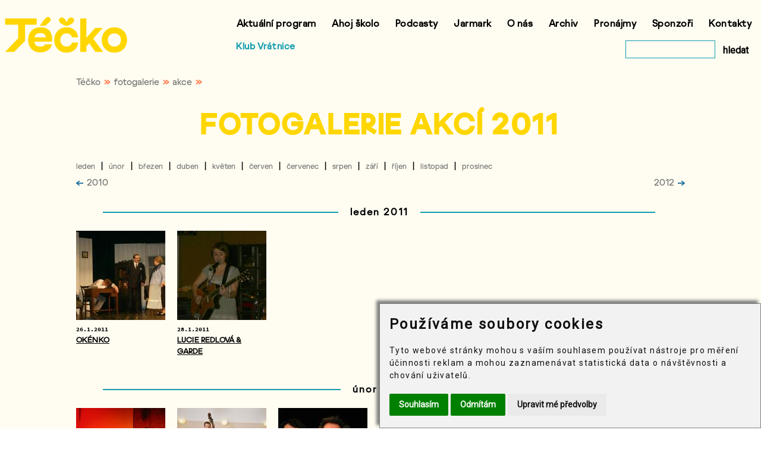

--- FILE ---
content_type: text/html
request_url: https://www.tka.cz/fotogalerie/program/2011
body_size: 30926
content:
<!DOCTYPE html>
<html lang="cs-cz" dir="ltr">
    <head prefix="og: http://ogp.me/ns# fb: http://ogp.me/ns/fb#">
        <base href="https://www.tka.cz/">
<meta charset="utf-8">
<title>fotogalerie | akce 2011 | Téčko</title>
<meta name="description" content="fotogalerie akcí 2011">
<meta property="og:type" content="website">
<meta property="og:url" content="https://www.tka.cz/fotogalerie/program/2011">
<meta property="og:title" content="fotogalerie | akce 2011">
<meta property="og:description" content="fotogalerie akcí 2011 | Téčko">
<meta property="og:image" content="https://www.tka.cz/files/svg/logo-tecko.svg">
<meta http-equiv="Content-Type" content="text/html"><meta name="viewport" content="width=device-width, initial-scale=1.0"><link rel="shortcut icon" href="favicon.ico" type="image/x-icon"><link rel="stylesheet" href="files/css/tka2022-2a.css"><link rel="stylesheet" href="files/css/colorbox.css"><link rel="stylesheet" href="files/datedit/datedit.css"><script src="files/js/jquery.min.js"></script><script src="files/js/jquery.colorbox.min.js"></script><script src="files/js/jquery.mousewheel.min.js"></script><script src="files/datedit/datedit.js"></script><script src="files/js/jquery.carouFredSel.js"></script><script src="files/js/tka2022-2.js"></script><!-- Cookie Consent by FreePrivacyPolicy.com https://www.FreePrivacyPolicy.com --><script type="text/javascript" src="files/js/cookie-consent.js" charset="UTF-8"></script><script type="text/javascript" charset="UTF-8">
        document.addEventListener('DOMContentLoaded', function () {
        cookieconsent.run({"notice_banner_type":"simple","consent_type":"express","palette":"light","language":"cs","page_load_consent_levels":["strictly-necessary"],"notice_banner_reject_button_hide":false,"preferences_center_close_button_hide":false,"page_refresh_confirmation_buttons":false,"website_name":"Téčko","website_privacy_policy_url":"https://www.tka.cz/soubory-cookie"});});
        </script><noscript>Cookie Consent by <a href="https://www.freeprivacypolicy.com/">Free Privacy Policy Generator</a></noscript><!-- End Cookie Consent by FreePrivacyPolicy.com https://www.FreePrivacyPolicy.com --><!-- Google tag (gtag.js) -->
            <script type="text/plain" data-cookie-consent="tracking" async src="https://www.googletagmanager.com/gtag/js?id=G-2PBBH3SEW4"></script>
            <script type="text/plain" data-cookie-consent="tracking">
                window.dataLayer = window.dataLayer || [];
                function gtag(){dataLayer.push(arguments);}
                gtag('js', new Date());
                gtag('config', 'G-2PBBH3SEW4');
            </script><!-- Meta Pixel Code --> <script type="text/plain" data-cookie-consent="targeting"> !function(f,b,e,v,n,t,s) {if(f.fbq)return;n=f.fbq=function(){n.callMethod? n.callMethod.apply(n,arguments):n.queue.push(arguments)}; if(!f._fbq)f._fbq=n;n.push=n;n.loaded=!0;n.version='2.0'; n.queue=[];t=b.createElement(e);t.async=!0; t.src=v;s=b.getElementsByTagName(e)[0]; s.parentNode.insertBefore(t,s)}(window, document,'script', 'https://connect.facebook.net/en_US/fbevents.js'); fbq('init', '1245393702754094'); fbq('track', 'PageView'); </script> <noscript><img height="1" width="1" style="display:none" src="https://www.facebook.com/tr?id=1245393702754094&ev=PageView&noscript=1" /></noscript> <!-- End Meta Pixel Code --><!-- Meta Pixel Code --> <script type="text/plain" data-cookie-consent="targeting"> !function(f,b,e,v,n,t,s) {if(f.fbq)return;n=f.fbq=function(){n.callMethod? n.callMethod.apply(n,arguments):n.queue.push(arguments)}; if(!f._fbq)f._fbq=n;n.push=n;n.loaded=!0;n.version='2.0'; n.queue=[];t=b.createElement(e);t.async=!0; t.src=v;s=b.getElementsByTagName(e)[0]; s.parentNode.insertBefore(t,s)}(window, document,'script', 'https://connect.facebook.net/en_US/fbevents.js'); fbq('init', '1992698271175644'); fbq('track', 'PageView'); </script> <noscript><img height="1" width="1" style="display:none" src="https://www.facebook.com/tr?id=1992698271175644&ev=PageView&noscript=1" /></noscript> <!-- End Meta Pixel Code --><script>function addColorboxes() {};</script>            </head>

    <body>
        <div class="bgr-color">
            <div class="wrapper-in">
                <header>
    <div id="header-logo-tka">
        <a href="/" id="header-logo-tka-img">
            <img src="files/svg/logo-tecko.svg" alt="logo Téčko">
        </a>
    </div>
    <div id="header-sub">
        <span><a href="https://www.vratnice.com">Klub Vrátnice</a></span>
    </div>
    <nav id="horizontal-menu">
        <div id="horizontal-menu-flex">
            <div>
                <ul>
                    <li><a href="program">Aktuální program</a></li>
                    <li><a href="ahoj-skolo">Ahoj školo</a></li>
                    <li><a href="podcasty">Podcasty</a></li>
                    <li><a href="jarmark">Jarmark</a></li>
                    <li><a href="o-nas">O nás</a></li>
                    <li><a href="archiv">Archiv</a></li>
                    <li><a href="pronajmy">Pronájmy</a></li>
                    <li><a href="sponzori">Sponzoři</a></li>
                    <li><a href="kontakty">Kontakty</a></li>
                </ul>
                <ul>
                    <li class="search-div" style="float: right">
                        <form method="get" action="vyhledat" style="float: right; margin-top: 10px;">
                            <input id="search" aria-label="vyhledat" type="text" required="required" value="" name="text" size="12" maxlength="30">
                            <button type="submit" class="search-button">hledat</button>
                        </form>
                    </li>
                    <li><a href="https://www.vratnice.com">Klub Vrátnice</a></li>
                </ul>
            </div>
        </div>
    </nav>
    <nav id="mobile-menu-icon">
        <div id="mobile-menu-icon-flex">
            <img id="mobile-menu-icon-img" src="files/img/menu-mobile.png" alt="≡ menu">
        </div>
    </nav>
    <div id="mobile-menu-list">
        <div class="aside-search">
            <form method="get" action="vyhledat">
                <div class="aside-search-magnify">
                    <input type="image" src="files/svg/magnifying-glass.svg" alt="vyhledat">
                </div>
                <input id="search" aria-label="vyhledat" type="text" required="required" value="" name="text" size="12" maxlength="30" style="background-color: #fff">
            </form>
        </div>
        <ul>
            <li><a href="program">Aktuální program</a></li>
            <li><a href="ahoj-skolo">Ahoj školo</a></li>
            <li><a href="podcasty">Podcasty</a></li>
            <li><a href="jarmark">Jarmark</a></li>
            <li><a href="o-nas">O nás</a></li>
            <li><a href="archiv">Archiv</a></li>
            <li><a href="pronajmy">Pronájmy</a></li>
            <li><a href="sponzori">Sponzoři</a></li>
            <li><a href="kontakty">Kontakty</a></li>
        </ul>     
    </div>

</header>



            </div>
            <div id="content-header"><div id="breadcrumbs"><div><a href="/">Téčko</a>&nbsp;&nbsp;»&nbsp;&nbsp;</div><div><a href="/fotogalerie">fotogalerie</a>&nbsp;&nbsp;»&nbsp;&nbsp;</div><div><a href="/fotogalerie/program">akce</a>&nbsp;&nbsp;»&nbsp;&nbsp;</div></div><div style="clear: both"></div><h1>FOTOGALERIE AKCÍ 2011</h1><div class="kotva"><a href="fotogalerie/program/2011#leden"><small>leden</small></a>&nbsp;<span class="anchor">|</span> <a href="fotogalerie/program/2011#únor"><small>únor</small></a>&nbsp;<span class="anchor">|</span> <a href="fotogalerie/program/2011#březen"><small>březen</small></a>&nbsp;<span class="anchor">|</span> <a href="fotogalerie/program/2011#duben"><small>duben</small></a>&nbsp;<span class="anchor">|</span> <a href="fotogalerie/program/2011#květen"><small>květen</small></a>&nbsp;<span class="anchor">|</span> <a href="fotogalerie/program/2011#červen"><small>červen</small></a>&nbsp;<span class="anchor">|</span> <a href="fotogalerie/program/2011#červenec"><small>červenec</small></a>&nbsp;<span class="anchor">|</span> <a href="fotogalerie/program/2011#srpen"><small>srpen</small></a>&nbsp;<span class="anchor">|</span> <a href="fotogalerie/program/2011#září"><small>září</small></a>&nbsp;<span class="anchor">|</span> <a href="fotogalerie/program/2011#říjen"><small>říjen</small></a>&nbsp;<span class="anchor">|</span> <a href="fotogalerie/program/2011#listopad"><small>listopad</small></a>&nbsp;<span class="anchor">|</span> <a href="fotogalerie/program/2011#prosinec"><small>prosinec</small></a></div><a href="fotogalerie/program/2010" class="nav_lista_l"><img src="files/img/left.png" style="width: 12px; height: 8px; margin-right: 6px" alt="levá šipka">2010</a><a href="fotogalerie/program/2012" class="nav_lista_r">2012<img src="files/img/right.png" style="width: 12px; height: 8px; margin-left: 6px" alt="pravá šipka"></a><div style="clear: both"></div></div>
            <main><section><div class="separator_odd">
		    <div class="separator_box">
			<span class="separator"><a name="leden"></a><a href="fotogalerie/program/2011/01">leden 2011</a></span>
		    </div>
		</div><div class="content"><div><div style="display: flex; flex-wrap: wrap"><div style="width: 150px; margin-right:20px; margin-bottom: 25px"><a href="fotogalerie/program/2011/01/okenko"><img src="tka/fotogalerie/event/2117/1-s.jpg" style="width:150px; height:150px" title="OKÉNKO" /><span style="color: black; font-size: 10px; font-weight: bold; font-family: Source Code Pro">26.1.2011</span><br/><span style="color: black; font-size: 13px; font-weight: bold; text-decoration: underline">OKÉNKO</span></a></div><div style="width: 150px; margin-right:20px; margin-bottom: 25px"><a href="fotogalerie/program/2011/01/lucie-redlova-garde"><img src="tka/fotogalerie/event/2119/1-s.jpg" style="width:150px; height:150px" title="LUCIE REDLOVÁ &amp; GARDE" /><span style="color: black; font-size: 10px; font-weight: bold; font-family: Source Code Pro">28.1.2011</span><br/><span style="color: black; font-size: 13px; font-weight: bold; text-decoration: underline">LUCIE REDLOVÁ &amp; GARDE</span></a></div></div></div><div style="clear: both"></div></div></section><section><div class="separator_eve separator_shadow">
		    <div class="separator_box">
			<span class="separator"><a name="únor"></a><a href="fotogalerie/program/2011/02">únor 2011</a></span>
		    </div>
		</div><div class="content"><div><div style="display: flex; flex-wrap: wrap"><div style="width: 150px; margin-right:20px; margin-bottom: 25px"><a href="fotogalerie/program/2011/02/milos-dvoracek-drum-ondrej-smeykal-didgeridoo"><img src="tka/fotogalerie/event/2123/1-s.jpg" style="width:150px; height:150px" title="MILOŠ DVOŘÁČEK - drum &amp; ONDŘEJ SMEYKAL - didgeridoo" /><span style="color: black; font-size: 10px; font-weight: bold; font-family: Source Code Pro">11.2.2011</span><br/><span style="color: black; font-size: 13px; font-weight: bold; text-decoration: underline">MILOŠ DVOŘÁČEK - drum &amp; ONDŘEJ SMEYKAL - didgeridoo</span></a></div><div style="width: 150px; margin-right:20px; margin-bottom: 25px"><a href="fotogalerie/program/2011/02/retroples"><img src="tka/fotogalerie/event/2125/1-s.jpg" style="width:150px; height:150px" title="RETROPLES" /><span style="color: black; font-size: 10px; font-weight: bold; font-family: Source Code Pro">19.2.2011</span><br/><span style="color: black; font-size: 13px; font-weight: bold; text-decoration: underline">RETROPLES</span></a></div><div style="width: 150px; margin-right:20px; margin-bottom: 25px"><a href="fotogalerie/program/2011/02/milostny-trojuhelnik"><img src="tka/fotogalerie/event/2127/1-s.jpg" style="width:150px; height:150px" title="MILOSTNÝ TROJÚHELNÍK" /><span style="color: black; font-size: 10px; font-weight: bold; font-family: Source Code Pro">24.2.2011</span><br/><span style="color: black; font-size: 13px; font-weight: bold; text-decoration: underline">MILOSTNÝ TROJÚHELNÍK</span></a></div></div></div><div style="clear: both"></div></div></section><section><div class="separator_odd separator_shadow">
		    <div class="separator_box">
			<span class="separator"><a name="březen"></a><a href="fotogalerie/program/2011/03">březen 2011</a></span>
		    </div>
		</div><div class="content"><div><div style="display: flex; flex-wrap: wrap"><div style="width: 150px; margin-right:20px; margin-bottom: 25px"><a href="fotogalerie/program/2011/03/jablkon-praha-hromosvod-praha"><img src="tka/fotogalerie/event/2130/1-s.jpg" style="width:150px; height:150px" title="JABLKOŇ - Praha, HROMOSVOD - Praha" /><span style="color: black; font-size: 10px; font-weight: bold; font-family: Source Code Pro">12.3.2011</span><br/><span style="color: black; font-size: 13px; font-weight: bold; text-decoration: underline">JABLKOŇ - Praha, HROMOSVOD - Praha</span></a></div><div style="width: 150px; margin-right:20px; margin-bottom: 25px"><a href="fotogalerie/program/2011/03/jakeovy-zeny"><img src="tka/fotogalerie/event/2132/1-s.jpg" style="width:150px; height:150px" title="JAKEOVY ŽENY" /><span style="color: black; font-size: 10px; font-weight: bold; font-family: Source Code Pro">17.3.2011</span><br/><span style="color: black; font-size: 13px; font-weight: bold; text-decoration: underline">JAKEOVY ŽENY</span></a></div><div style="width: 150px; margin-right:20px; margin-bottom: 25px"><a href="fotogalerie/program/2011/03/josefsky-jarmark"><img src="tka/fotogalerie/event/2133/1-s.jpg" style="width:150px; height:150px" title="JOSEFSKÝ JARMARK" /><span style="color: black; font-size: 10px; font-weight: bold; font-family: Source Code Pro">18.3.2011</span><br/><span style="color: black; font-size: 13px; font-weight: bold; text-decoration: underline">JOSEFSKÝ JARMARK</span></a></div><div style="width: 150px; margin-right:20px; margin-bottom: 25px"><a href="fotogalerie/program/2011/03/jiri-cerny-neil-young"><img src="tka/fotogalerie/event/2134/1-s.jpg" style="width:150px; height:150px" title="JIŘÍ ČERNÝ – Neil Young" /><span style="color: black; font-size: 10px; font-weight: bold; font-family: Source Code Pro">24.3.2011</span><br/><span style="color: black; font-size: 13px; font-weight: bold; text-decoration: underline">JIŘÍ ČERNÝ – Neil Young</span></a></div></div></div><div style="clear: both"></div></div></section><section><div class="separator_eve separator_shadow">
		    <div class="separator_box">
			<span class="separator"><a name="duben"></a><a href="fotogalerie/program/2011/04">duben 2011</a></span>
		    </div>
		</div><div class="content"><div><div style="display: flex; flex-wrap: wrap"><div style="width: 150px; margin-right:20px; margin-bottom: 25px"><a href="fotogalerie/program/2011/04/silent-stream-of-godless-elegy-endless"><img src="tka/fotogalerie/event/2139/1-s.jpg" style="width:150px; height:150px" title="SILENT STREAM OF GODLESS ELEGY, ENDLESS" /><span style="color: black; font-size: 10px; font-weight: bold; font-family: Source Code Pro">8.4.2011</span><br/><span style="color: black; font-size: 13px; font-weight: bold; text-decoration: underline">SILENT STREAM OF GODLESS ELEGY, ENDLESS</span></a></div><div style="width: 150px; margin-right:20px; margin-bottom: 25px"><a href="fotogalerie/program/2011/04/pavlina-jisova-a-pratele"><img src="tka/fotogalerie/event/2140/1-s.jpg" style="width:150px; height:150px" title="PAVLÍNA JÍŠOVÁ A PŘÁTELÉ" /><span style="color: black; font-size: 10px; font-weight: bold; font-family: Source Code Pro">11.4.2011</span><br/><span style="color: black; font-size: 13px; font-weight: bold; text-decoration: underline">PAVLÍNA JÍŠOVÁ A PŘÁTELÉ</span></a></div></div></div><div style="clear: both"></div></div></section><section><div class="separator_odd separator_shadow">
		    <div class="separator_box">
			<span class="separator"><a name="květen"></a><a href="fotogalerie/program/2011/05">květen 2011</a></span>
		    </div>
		</div><div class="content"><div><div style="display: flex; flex-wrap: wrap"><div style="width: 150px; margin-right:20px; margin-bottom: 25px"><a href="fotogalerie/program/2011/05/felix-slovacek-saxofon-boris-krajny-klavir"><img src="tka/fotogalerie/event/2145/1-s.jpg" style="width:150px; height:150px" title="FELIX SLOVÁČEK - saxofon, BORIS KRAJNÝ - klavír" /><span style="color: black; font-size: 10px; font-weight: bold; font-family: Source Code Pro">12.5.2011</span><br/><span style="color: black; font-size: 13px; font-weight: bold; text-decoration: underline">FELIX SLOVÁČEK - saxofon, BORIS KRAJNÝ - klavír</span></a></div></div></div><div style="clear: both"></div></div></section><section><div class="separator_eve separator_shadow">
		    <div class="separator_box">
			<span class="separator"><a name="červen"></a><a href="fotogalerie/program/2011/06">červen 2011</a></span>
		    </div>
		</div><div class="content"><div><div style="display: flex; flex-wrap: wrap"><div style="width: 150px; margin-right:20px; margin-bottom: 25px"><a href="fotogalerie/program/2011/06/hura-prazdniny"><img src="tka/fotogalerie/event/2152/1-s.jpg" style="width:150px; height:150px" title="HURÁ PRÁZDNINY" /><span style="color: black; font-size: 10px; font-weight: bold; font-family: Source Code Pro">10.6.2011</span><br/><span style="color: black; font-size: 13px; font-weight: bold; text-decoration: underline">HURÁ PRÁZDNINY</span></a></div><div style="width: 150px; margin-right:20px; margin-bottom: 25px"><a href="fotogalerie/program/2011/06/jaro-vitame-te-hudbou"><img src="tka/fotogalerie/event/2153/1-s.jpg" style="width:150px; height:150px" title="JARO, VÍTÁME TĚ HUDBOU..." /><span style="color: black; font-size: 10px; font-weight: bold; font-family: Source Code Pro">11.6.2011</span><br/><span style="color: black; font-size: 13px; font-weight: bold; text-decoration: underline">JARO, VÍTÁME TĚ HUDBOU...</span></a></div><div style="width: 150px; margin-right:20px; margin-bottom: 25px"><a href="fotogalerie/program/2011/06/koncert-zaku-soukrome-hudebni-skoly-jofiel"><img src="tka/fotogalerie/event/2155/1-s.jpg" style="width:150px; height:150px" title="KONCERT ŽÁKŮ SOUKROMÉ HUDEBNÍ ŠKOLY JOFIEL" /><span style="color: black; font-size: 10px; font-weight: bold; font-family: Source Code Pro">12.6.2011</span><br/><span style="color: black; font-size: 13px; font-weight: bold; text-decoration: underline">KONCERT ŽÁKŮ SOUKROMÉ HUDEBNÍ ŠKOLY JOFIEL</span></a></div><div style="width: 150px; margin-right:20px; margin-bottom: 25px"><a href="fotogalerie/program/2011/06/comedy-express-praha"><img src="tka/fotogalerie/event/2156/1-s.jpg" style="width:150px; height:150px" title="COMEDY EXPRESS (Praha)" /><span style="color: black; font-size: 10px; font-weight: bold; font-family: Source Code Pro">16.6.2011</span><br/><span style="color: black; font-size: 13px; font-weight: bold; text-decoration: underline">COMEDY EXPRESS (Praha)</span></a></div><div style="width: 150px; margin-right:20px; margin-bottom: 25px"><a href="fotogalerie/program/2011/06/23-setkani-heligonkaru"><img src="tka/fotogalerie/event/2157/1-s.jpg" style="width:150px; height:150px" title="23. SETKÁNÍ HELIGONKÁŘŮ" /><span style="color: black; font-size: 10px; font-weight: bold; font-family: Source Code Pro">19.6.2011</span><br/><span style="color: black; font-size: 13px; font-weight: bold; text-decoration: underline">23. SETKÁNÍ HELIGONKÁŘŮ</span></a></div></div></div><div style="clear: both"></div></div></section><section><div class="separator_odd separator_shadow">
		    <div class="separator_box">
			<span class="separator"><a name="červenec"></a><a href="fotogalerie/program/2011/07">červenec 2011</a></span>
		    </div>
		</div><div class="content"><div><div style="display: flex; flex-wrap: wrap"><div style="width: 150px; margin-right:20px; margin-bottom: 25px"><a href="fotogalerie/program/2011/07/beata-bocek"><img src="tka/fotogalerie/event/2161/1-s.jpg" style="width:150px; height:150px" title="BEATA BOCEK" /><span style="color: black; font-size: 10px; font-weight: bold; font-family: Source Code Pro">10.7.2011</span><br/><span style="color: black; font-size: 13px; font-weight: bold; text-decoration: underline">BEATA BOCEK</span></a></div></div></div><div style="clear: both"></div></div></section><section><div class="separator_eve separator_shadow">
		    <div class="separator_box">
			<span class="separator"><a name="srpen"></a><a href="fotogalerie/program/2011/08">srpen 2011</a></span>
		    </div>
		</div><div class="content"><div><div style="display: flex; flex-wrap: wrap"><div style="width: 150px; margin-right:20px; margin-bottom: 25px"><a href="fotogalerie/program/2011/08/22-valasske-folkrockovani"><img src="tka/fotogalerie/event/2164/1-s.jpg" style="width:150px; height:150px" title="22. VALAŠSKÉ FOLKROCKOVÁNÍ" /><span style="color: black; font-size: 10px; font-weight: bold; font-family: Source Code Pro">12.8.2011</span><br/><span style="color: black; font-size: 13px; font-weight: bold; text-decoration: underline">22. VALAŠSKÉ FOLKROCKOVÁNÍ</span></a></div><div style="width: 150px; margin-right:20px; margin-bottom: 25px"><a href="fotogalerie/program/2011/08/sandor-mester-madarsko"><img src="tka/fotogalerie/event/2165/1-s.jpg" style="width:150px; height:150px" title="SÁNDOR MESTER - Maďarsko" /><span style="color: black; font-size: 10px; font-weight: bold; font-family: Source Code Pro">14.8.2011</span><br/><span style="color: black; font-size: 13px; font-weight: bold; text-decoration: underline">SÁNDOR MESTER - Maďarsko</span></a></div></div></div><div style="clear: both"></div></div></section><section><div class="separator_odd separator_shadow">
		    <div class="separator_box">
			<span class="separator"><a name="září"></a><a href="fotogalerie/program/2011/09">září 2011</a></span>
		    </div>
		</div><div class="content"><div><div style="display: flex; flex-wrap: wrap"><div style="width: 150px; margin-right:20px; margin-bottom: 25px"><a href="fotogalerie/program/2011/09/iva-bittova-a-moravskoslezske-komorni-sdruzeni"><img src="tka/fotogalerie/event/2168/1-s.jpg" style="width:150px; height:150px" title="IVA BITTOVÁ a MORAVSKOSLEZSKÉ KOMORNÍ SDRUŽENÍ" /><span style="color: black; font-size: 10px; font-weight: bold; font-family: Source Code Pro">19.9.2011</span><br/><span style="color: black; font-size: 13px; font-weight: bold; text-decoration: underline">IVA BITTOVÁ a MORAVSKOSLEZSKÉ KOMORNÍ SDRUŽENÍ</span></a></div><div style="width: 150px; margin-right:20px; margin-bottom: 25px"><a href="fotogalerie/program/2011/09/eva-melicharikova-a-pratele"><img src="tka/fotogalerie/event/2171/1-s.jpg" style="width:150px; height:150px" title="EVA MELICHAŘÍKOVÁ A PŘÁTELÉ" /><span style="color: black; font-size: 10px; font-weight: bold; font-family: Source Code Pro">30.9.2011</span><br/><span style="color: black; font-size: 13px; font-weight: bold; text-decoration: underline">EVA MELICHAŘÍKOVÁ A PŘÁTELÉ</span></a></div></div></div><div style="clear: both"></div></div></section><section><div class="separator_eve separator_shadow">
		    <div class="separator_box">
			<span class="separator"><a name="říjen"></a><a href="fotogalerie/program/2011/10">říjen 2011</a></span>
		    </div>
		</div><div class="content"><div><div style="display: flex; flex-wrap: wrap"><div style="width: 150px; margin-right:20px; margin-bottom: 25px"><a href="fotogalerie/program/2011/10/divadlo-pavla-travnicka-manzelske-iluze"><img src="tka/fotogalerie/event/2174/1-s.jpg" style="width:150px; height:150px" title="Divadlo Pavla Trávníčka - MANŽELSKÉ ILUZE" /><span style="color: black; font-size: 10px; font-weight: bold; font-family: Source Code Pro">13.10.2011</span><br/><span style="color: black; font-size: 13px; font-weight: bold; text-decoration: underline">Divadlo Pavla Trávníčka - MANŽELSKÉ ILUZE</span></a></div><div style="width: 150px; margin-right:20px; margin-bottom: 25px"><a href="fotogalerie/program/2011/10/vsesvatsky-jarmark"><img src="tka/fotogalerie/event/2176/1-s.jpg" style="width:150px; height:150px" title="VŠESVATSKÝ JARMARK" /><span style="color: black; font-size: 10px; font-weight: bold; font-family: Source Code Pro">21.10.2011</span><br/><span style="color: black; font-size: 13px; font-weight: bold; text-decoration: underline">VŠESVATSKÝ JARMARK</span></a></div><div style="width: 150px; margin-right:20px; margin-bottom: 25px"><a href="fotogalerie/program/2011/10/slet-bubeniku-10-rocnik"><img src="tka/fotogalerie/event/2177/1-s.jpg" style="width:150px; height:150px" title="SLET BUBENÍKŮ - 10. ročník" /><span style="color: black; font-size: 10px; font-weight: bold; font-family: Source Code Pro">23.10.2011</span><br/><span style="color: black; font-size: 13px; font-weight: bold; text-decoration: underline">SLET BUBENÍKŮ - 10. ročník</span></a></div></div></div><div style="clear: both"></div></div></section><section><div class="separator_odd separator_shadow">
		    <div class="separator_box">
			<span class="separator"><a name="listopad"></a><a href="fotogalerie/program/2011/11">listopad 2011</a></span>
		    </div>
		</div><div class="content"><div><div style="display: flex; flex-wrap: wrap"><div style="width: 150px; margin-right:20px; margin-bottom: 25px"><a href="fotogalerie/program/2011/11/jaroslav-samson-lenk"><img src="tka/fotogalerie/event/2180/1-s.jpg" style="width:150px; height:150px" title="JAROSLAV SAMSON LENK" /><span style="color: black; font-size: 10px; font-weight: bold; font-family: Source Code Pro">16.11.2011</span><br/><span style="color: black; font-size: 13px; font-weight: bold; text-decoration: underline">JAROSLAV SAMSON LENK</span></a></div></div></div><div style="clear: both"></div></div></section><section><div class="separator_eve separator_shadow">
		    <div class="separator_box">
			<span class="separator"><a name="prosinec"></a><a href="fotogalerie/program/2011/12">prosinec 2011</a></span>
		    </div>
		</div><div class="content"><div><div style="display: flex; flex-wrap: wrap"><div style="width: 150px; margin-right:20px; margin-bottom: 25px"><a href="fotogalerie/program/2011/12/schola-gregoriana-pragensis"><img src="tka/fotogalerie/event/2185/1-s.jpg" style="width:150px; height:150px" title="SCHOLA GREGORIANA PRAGENSIS" /><span style="color: black; font-size: 10px; font-weight: bold; font-family: Source Code Pro">12.12.2011</span><br/><span style="color: black; font-size: 13px; font-weight: bold; text-decoration: underline">SCHOLA GREGORIANA PRAGENSIS</span></a></div><div style="width: 150px; margin-right:20px; margin-bottom: 25px"><a href="fotogalerie/program/2011/12/ein-kessel-buntes"><img src="tka/fotogalerie/event/2186/1-s.jpg" style="width:150px; height:150px" title="EIN KESSEL BUNTES" /><span style="color: black; font-size: 10px; font-weight: bold; font-family: Source Code Pro">29.12.2011</span><br/><span style="color: black; font-size: 13px; font-weight: bold; text-decoration: underline">EIN KESSEL BUNTES</span></a></div></div></div><div style="clear: both"></div></div></section></main>
            <footer>
                <div class="wrapper-in">
    <div id="footer-box">
        <div class="footer-item">
            <p>Archiv</p>
            <ul>
                <li><a href="archiv">Archiv akcí</a></li>
                <li><a href="fotogalerie">Fotogalerie</a></li>
                <li><a href="videogalerie">Videogalerie</a></li>
            </ul>
        </div>

        <div class="footer-item">
            <p>Užitečné odkazy</p>
            <ul>
                <li><a href="jazzmenu">Jazzmenu</a></li>
                <li><a href="sponzori">Sponzoři</a></li>
                <li><a href="predprodej-vstupenek">Předprodej vstupenek</a></li>
                <li><a href="aktualne">Aktuality</a></li>
                <li><a href="kino/rekonstrukce-kina-panorama">Rekonstrukce kina</a></li>
                <li><a href="kariera">Kariéra</a></li>
                <li><a href="poptavky">Poptávky</a></li>
                <li><a href="verejne-zakazky">Veřejné zakázky</a></li>
                <li><a href="vyberova-rizeni">Výběrová řízení</a></li>
                <li><a href="kde-poradame-akce">Kde pořádáme akce</a></li>
            </ul>
        </div>

        <div class="footer-item">
            <p>Pro média</p>
            <ul>
                <li><a href="tiskove-zpravy">Tiskové zprávy</a></li>
                <li><a href="loga-ke-stazeni">Loga ke stažení</a></li>
                <li><a href="dokumenty">Dokumenty</a></li>
            </ul>
        </div>
        <div class="footer-item">
            <p>K tisku</p>
            <ul>
                <li><a href="plakat" target="_blank">Měsíční plakát akcí</a></li>
                <li><a href="plakat-kino" target="_blank">Měsíční plakát kino</a></li>
            </ul>
        </div>
        <div class="footer-item">
            <p>Ostatní</p>
            <ul>
                <li><a href="soubory-cookie">Soubory cookie</a></li>
                <li><a href="povinne-zverejnovane-informace">Povinně zveřejňované informace</a></li>
                <li><a href="ochrana-osobnich-udaju">Informace o zpracování osobních údajů</a></li>
                <li><a href="vseobecne-obchodni-podminky">Všeobecné obchodní podmínky</a></li>
                <li><a href="darkove-poukazy">Dárkové poukazy</a></li>
                <li><a href="http://www.visitroznov.cz/" target="_blank">www.visitroznov.cz</a></li>
                <li><a href="https://www.tvbeskyd.cz/" target="_blank">TV Beskyd</a></li>
                <li><a href="https://www.spektrumroznovska.cz/" target="_blank">Spektrum Rožnovska</a></li>
                <li><a href="roznovska-seniorska-karta">Rožnovská seniorská karta</a></li>
                <li><a href="ostatni/ladislav-nezdaril-horni-chlapci">Sbírka Horní chlapci</a></li>
            </ul>
        </div>
        <div class="footer-item">
            <p>Sledujte nás</p>
            <div class="social-bottom">
                <a href="https://www.facebook.com/www.tka.cz" target="_blank"><img src="files/svg/facebook.svg" alt="facebook"></a>
                <a href="https://www.instagram.com/t_klub/" target="_blank"><img src="files/svg/instagram.svg" alt="instagram"></a>
                <a href="https://twitter.com/TKA_Roznov_p_R" target="_blank"><img src="files/svg/twitter.svg" alt="twitter"></a>
                <a href="https://www.youtube.com/channel/UCKO5rc3yqT-FF6adIDEz4IA" target="_blank"><img src="files/svg/you-tube.svg" alt="youtube"></a>
            </div>
        </div>
    </div>
</div>            </footer>
        </div>
    </body>
</html>